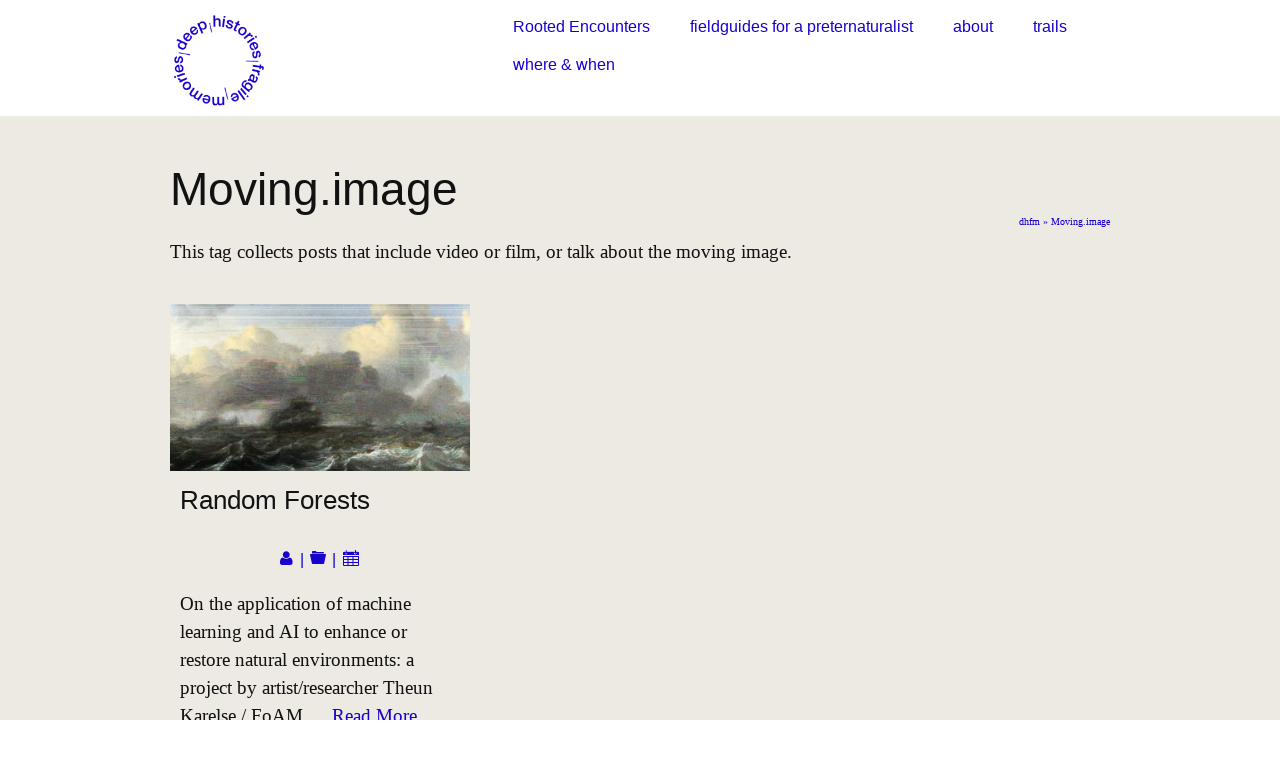

--- FILE ---
content_type: text/html; charset=UTF-8
request_url: https://www.deephistoriesfragilememories.com/tags/film_movingimage/
body_size: 12786
content:
<!DOCTYPE html>
<html class="no-js" lang="en-GB" itemscope="itemscope" itemtype="https://schema.org/WebPage" >
<head>
  <meta charset="UTF-8">
  <meta name="viewport" content="width=device-width, initial-scale=1.0">
  <meta http-equiv="X-UA-Compatible" content="IE=edge">
  <title>Deep Histories Fragile Memories | artistic research group</title>
<meta name='robots' content='max-image-preview:large' />
<link rel="alternate" type="application/rss+xml" title="dhfm &raquo; Feed" href="https://www.deephistoriesfragilememories.com/feed/" />
<link rel="alternate" type="application/rss+xml" title="dhfm &raquo; Comments Feed" href="https://www.deephistoriesfragilememories.com/comments/feed/" />
<link rel="alternate" type="application/rss+xml" title="dhfm &raquo; Moving.image Tag Feed" href="https://www.deephistoriesfragilememories.com/tags/film_movingimage/feed/" />
<meta name="description" content="Deep Histories Fragile Memories is a blog publishing regularly with regards to our artistic research on (experimental) writing in visual art. We&#039;re part of Leuven University and LUCA School of Arts, but look beyond these institutions."><script type="text/javascript">
/* <![CDATA[ */
window._wpemojiSettings = {"baseUrl":"https:\/\/s.w.org\/images\/core\/emoji\/14.0.0\/72x72\/","ext":".png","svgUrl":"https:\/\/s.w.org\/images\/core\/emoji\/14.0.0\/svg\/","svgExt":".svg","source":{"concatemoji":"https:\/\/www.deephistoriesfragilememories.com\/wp-includes\/js\/wp-emoji-release.min.js?ver=6.4.7"}};
/*! This file is auto-generated */
!function(i,n){var o,s,e;function c(e){try{var t={supportTests:e,timestamp:(new Date).valueOf()};sessionStorage.setItem(o,JSON.stringify(t))}catch(e){}}function p(e,t,n){e.clearRect(0,0,e.canvas.width,e.canvas.height),e.fillText(t,0,0);var t=new Uint32Array(e.getImageData(0,0,e.canvas.width,e.canvas.height).data),r=(e.clearRect(0,0,e.canvas.width,e.canvas.height),e.fillText(n,0,0),new Uint32Array(e.getImageData(0,0,e.canvas.width,e.canvas.height).data));return t.every(function(e,t){return e===r[t]})}function u(e,t,n){switch(t){case"flag":return n(e,"\ud83c\udff3\ufe0f\u200d\u26a7\ufe0f","\ud83c\udff3\ufe0f\u200b\u26a7\ufe0f")?!1:!n(e,"\ud83c\uddfa\ud83c\uddf3","\ud83c\uddfa\u200b\ud83c\uddf3")&&!n(e,"\ud83c\udff4\udb40\udc67\udb40\udc62\udb40\udc65\udb40\udc6e\udb40\udc67\udb40\udc7f","\ud83c\udff4\u200b\udb40\udc67\u200b\udb40\udc62\u200b\udb40\udc65\u200b\udb40\udc6e\u200b\udb40\udc67\u200b\udb40\udc7f");case"emoji":return!n(e,"\ud83e\udef1\ud83c\udffb\u200d\ud83e\udef2\ud83c\udfff","\ud83e\udef1\ud83c\udffb\u200b\ud83e\udef2\ud83c\udfff")}return!1}function f(e,t,n){var r="undefined"!=typeof WorkerGlobalScope&&self instanceof WorkerGlobalScope?new OffscreenCanvas(300,150):i.createElement("canvas"),a=r.getContext("2d",{willReadFrequently:!0}),o=(a.textBaseline="top",a.font="600 32px Arial",{});return e.forEach(function(e){o[e]=t(a,e,n)}),o}function t(e){var t=i.createElement("script");t.src=e,t.defer=!0,i.head.appendChild(t)}"undefined"!=typeof Promise&&(o="wpEmojiSettingsSupports",s=["flag","emoji"],n.supports={everything:!0,everythingExceptFlag:!0},e=new Promise(function(e){i.addEventListener("DOMContentLoaded",e,{once:!0})}),new Promise(function(t){var n=function(){try{var e=JSON.parse(sessionStorage.getItem(o));if("object"==typeof e&&"number"==typeof e.timestamp&&(new Date).valueOf()<e.timestamp+604800&&"object"==typeof e.supportTests)return e.supportTests}catch(e){}return null}();if(!n){if("undefined"!=typeof Worker&&"undefined"!=typeof OffscreenCanvas&&"undefined"!=typeof URL&&URL.createObjectURL&&"undefined"!=typeof Blob)try{var e="postMessage("+f.toString()+"("+[JSON.stringify(s),u.toString(),p.toString()].join(",")+"));",r=new Blob([e],{type:"text/javascript"}),a=new Worker(URL.createObjectURL(r),{name:"wpTestEmojiSupports"});return void(a.onmessage=function(e){c(n=e.data),a.terminate(),t(n)})}catch(e){}c(n=f(s,u,p))}t(n)}).then(function(e){for(var t in e)n.supports[t]=e[t],n.supports.everything=n.supports.everything&&n.supports[t],"flag"!==t&&(n.supports.everythingExceptFlag=n.supports.everythingExceptFlag&&n.supports[t]);n.supports.everythingExceptFlag=n.supports.everythingExceptFlag&&!n.supports.flag,n.DOMReady=!1,n.readyCallback=function(){n.DOMReady=!0}}).then(function(){return e}).then(function(){var e;n.supports.everything||(n.readyCallback(),(e=n.source||{}).concatemoji?t(e.concatemoji):e.wpemoji&&e.twemoji&&(t(e.twemoji),t(e.wpemoji)))}))}((window,document),window._wpemojiSettings);
/* ]]> */
</script>
<link rel='stylesheet' id='genesis-blocks-style-css-css' href='https://usercontent.one/wp/www.deephistoriesfragilememories.com/wp-content/plugins/genesis-blocks/dist/style-blocks.build.css?ver=1718697430' type='text/css' media='all' />
<style id='wp-emoji-styles-inline-css' type='text/css'>

	img.wp-smiley, img.emoji {
		display: inline !important;
		border: none !important;
		box-shadow: none !important;
		height: 1em !important;
		width: 1em !important;
		margin: 0 0.07em !important;
		vertical-align: -0.1em !important;
		background: none !important;
		padding: 0 !important;
	}
</style>
<link rel='stylesheet' id='wp-block-library-css' href='https://www.deephistoriesfragilememories.com/wp-includes/css/dist/block-library/style.min.css?ver=6.4.7' type='text/css' media='all' />
<style id='classic-theme-styles-inline-css' type='text/css'>
/*! This file is auto-generated */
.wp-block-button__link{color:#fff;background-color:#32373c;border-radius:9999px;box-shadow:none;text-decoration:none;padding:calc(.667em + 2px) calc(1.333em + 2px);font-size:1.125em}.wp-block-file__button{background:#32373c;color:#fff;text-decoration:none}
</style>
<style id='global-styles-inline-css' type='text/css'>
body{--wp--preset--color--black: #000;--wp--preset--color--cyan-bluish-gray: #abb8c3;--wp--preset--color--white: #fff;--wp--preset--color--pale-pink: #f78da7;--wp--preset--color--vivid-red: #cf2e2e;--wp--preset--color--luminous-vivid-orange: #ff6900;--wp--preset--color--luminous-vivid-amber: #fcb900;--wp--preset--color--light-green-cyan: #7bdcb5;--wp--preset--color--vivid-green-cyan: #00d084;--wp--preset--color--pale-cyan-blue: #8ed1fc;--wp--preset--color--vivid-cyan-blue: #0693e3;--wp--preset--color--vivid-purple: #9b51e0;--wp--preset--color--virtue-primary: #1800cd;--wp--preset--color--virtue-primary-light: #66ffb2;--wp--preset--color--very-light-gray: #eee;--wp--preset--color--very-dark-gray: #444;--wp--preset--gradient--vivid-cyan-blue-to-vivid-purple: linear-gradient(135deg,rgba(6,147,227,1) 0%,rgb(155,81,224) 100%);--wp--preset--gradient--light-green-cyan-to-vivid-green-cyan: linear-gradient(135deg,rgb(122,220,180) 0%,rgb(0,208,130) 100%);--wp--preset--gradient--luminous-vivid-amber-to-luminous-vivid-orange: linear-gradient(135deg,rgba(252,185,0,1) 0%,rgba(255,105,0,1) 100%);--wp--preset--gradient--luminous-vivid-orange-to-vivid-red: linear-gradient(135deg,rgba(255,105,0,1) 0%,rgb(207,46,46) 100%);--wp--preset--gradient--very-light-gray-to-cyan-bluish-gray: linear-gradient(135deg,rgb(238,238,238) 0%,rgb(169,184,195) 100%);--wp--preset--gradient--cool-to-warm-spectrum: linear-gradient(135deg,rgb(74,234,220) 0%,rgb(151,120,209) 20%,rgb(207,42,186) 40%,rgb(238,44,130) 60%,rgb(251,105,98) 80%,rgb(254,248,76) 100%);--wp--preset--gradient--blush-light-purple: linear-gradient(135deg,rgb(255,206,236) 0%,rgb(152,150,240) 100%);--wp--preset--gradient--blush-bordeaux: linear-gradient(135deg,rgb(254,205,165) 0%,rgb(254,45,45) 50%,rgb(107,0,62) 100%);--wp--preset--gradient--luminous-dusk: linear-gradient(135deg,rgb(255,203,112) 0%,rgb(199,81,192) 50%,rgb(65,88,208) 100%);--wp--preset--gradient--pale-ocean: linear-gradient(135deg,rgb(255,245,203) 0%,rgb(182,227,212) 50%,rgb(51,167,181) 100%);--wp--preset--gradient--electric-grass: linear-gradient(135deg,rgb(202,248,128) 0%,rgb(113,206,126) 100%);--wp--preset--gradient--midnight: linear-gradient(135deg,rgb(2,3,129) 0%,rgb(40,116,252) 100%);--wp--preset--font-size--small: 13px;--wp--preset--font-size--medium: 20px;--wp--preset--font-size--large: 36px;--wp--preset--font-size--x-large: 42px;--wp--preset--spacing--20: 0.44rem;--wp--preset--spacing--30: 0.67rem;--wp--preset--spacing--40: 1rem;--wp--preset--spacing--50: 1.5rem;--wp--preset--spacing--60: 2.25rem;--wp--preset--spacing--70: 3.38rem;--wp--preset--spacing--80: 5.06rem;--wp--preset--shadow--natural: 6px 6px 9px rgba(0, 0, 0, 0.2);--wp--preset--shadow--deep: 12px 12px 50px rgba(0, 0, 0, 0.4);--wp--preset--shadow--sharp: 6px 6px 0px rgba(0, 0, 0, 0.2);--wp--preset--shadow--outlined: 6px 6px 0px -3px rgba(255, 255, 255, 1), 6px 6px rgba(0, 0, 0, 1);--wp--preset--shadow--crisp: 6px 6px 0px rgba(0, 0, 0, 1);}:where(.is-layout-flex){gap: 0.5em;}:where(.is-layout-grid){gap: 0.5em;}body .is-layout-flow > .alignleft{float: left;margin-inline-start: 0;margin-inline-end: 2em;}body .is-layout-flow > .alignright{float: right;margin-inline-start: 2em;margin-inline-end: 0;}body .is-layout-flow > .aligncenter{margin-left: auto !important;margin-right: auto !important;}body .is-layout-constrained > .alignleft{float: left;margin-inline-start: 0;margin-inline-end: 2em;}body .is-layout-constrained > .alignright{float: right;margin-inline-start: 2em;margin-inline-end: 0;}body .is-layout-constrained > .aligncenter{margin-left: auto !important;margin-right: auto !important;}body .is-layout-constrained > :where(:not(.alignleft):not(.alignright):not(.alignfull)){max-width: var(--wp--style--global--content-size);margin-left: auto !important;margin-right: auto !important;}body .is-layout-constrained > .alignwide{max-width: var(--wp--style--global--wide-size);}body .is-layout-flex{display: flex;}body .is-layout-flex{flex-wrap: wrap;align-items: center;}body .is-layout-flex > *{margin: 0;}body .is-layout-grid{display: grid;}body .is-layout-grid > *{margin: 0;}:where(.wp-block-columns.is-layout-flex){gap: 2em;}:where(.wp-block-columns.is-layout-grid){gap: 2em;}:where(.wp-block-post-template.is-layout-flex){gap: 1.25em;}:where(.wp-block-post-template.is-layout-grid){gap: 1.25em;}.has-black-color{color: var(--wp--preset--color--black) !important;}.has-cyan-bluish-gray-color{color: var(--wp--preset--color--cyan-bluish-gray) !important;}.has-white-color{color: var(--wp--preset--color--white) !important;}.has-pale-pink-color{color: var(--wp--preset--color--pale-pink) !important;}.has-vivid-red-color{color: var(--wp--preset--color--vivid-red) !important;}.has-luminous-vivid-orange-color{color: var(--wp--preset--color--luminous-vivid-orange) !important;}.has-luminous-vivid-amber-color{color: var(--wp--preset--color--luminous-vivid-amber) !important;}.has-light-green-cyan-color{color: var(--wp--preset--color--light-green-cyan) !important;}.has-vivid-green-cyan-color{color: var(--wp--preset--color--vivid-green-cyan) !important;}.has-pale-cyan-blue-color{color: var(--wp--preset--color--pale-cyan-blue) !important;}.has-vivid-cyan-blue-color{color: var(--wp--preset--color--vivid-cyan-blue) !important;}.has-vivid-purple-color{color: var(--wp--preset--color--vivid-purple) !important;}.has-black-background-color{background-color: var(--wp--preset--color--black) !important;}.has-cyan-bluish-gray-background-color{background-color: var(--wp--preset--color--cyan-bluish-gray) !important;}.has-white-background-color{background-color: var(--wp--preset--color--white) !important;}.has-pale-pink-background-color{background-color: var(--wp--preset--color--pale-pink) !important;}.has-vivid-red-background-color{background-color: var(--wp--preset--color--vivid-red) !important;}.has-luminous-vivid-orange-background-color{background-color: var(--wp--preset--color--luminous-vivid-orange) !important;}.has-luminous-vivid-amber-background-color{background-color: var(--wp--preset--color--luminous-vivid-amber) !important;}.has-light-green-cyan-background-color{background-color: var(--wp--preset--color--light-green-cyan) !important;}.has-vivid-green-cyan-background-color{background-color: var(--wp--preset--color--vivid-green-cyan) !important;}.has-pale-cyan-blue-background-color{background-color: var(--wp--preset--color--pale-cyan-blue) !important;}.has-vivid-cyan-blue-background-color{background-color: var(--wp--preset--color--vivid-cyan-blue) !important;}.has-vivid-purple-background-color{background-color: var(--wp--preset--color--vivid-purple) !important;}.has-black-border-color{border-color: var(--wp--preset--color--black) !important;}.has-cyan-bluish-gray-border-color{border-color: var(--wp--preset--color--cyan-bluish-gray) !important;}.has-white-border-color{border-color: var(--wp--preset--color--white) !important;}.has-pale-pink-border-color{border-color: var(--wp--preset--color--pale-pink) !important;}.has-vivid-red-border-color{border-color: var(--wp--preset--color--vivid-red) !important;}.has-luminous-vivid-orange-border-color{border-color: var(--wp--preset--color--luminous-vivid-orange) !important;}.has-luminous-vivid-amber-border-color{border-color: var(--wp--preset--color--luminous-vivid-amber) !important;}.has-light-green-cyan-border-color{border-color: var(--wp--preset--color--light-green-cyan) !important;}.has-vivid-green-cyan-border-color{border-color: var(--wp--preset--color--vivid-green-cyan) !important;}.has-pale-cyan-blue-border-color{border-color: var(--wp--preset--color--pale-cyan-blue) !important;}.has-vivid-cyan-blue-border-color{border-color: var(--wp--preset--color--vivid-cyan-blue) !important;}.has-vivid-purple-border-color{border-color: var(--wp--preset--color--vivid-purple) !important;}.has-vivid-cyan-blue-to-vivid-purple-gradient-background{background: var(--wp--preset--gradient--vivid-cyan-blue-to-vivid-purple) !important;}.has-light-green-cyan-to-vivid-green-cyan-gradient-background{background: var(--wp--preset--gradient--light-green-cyan-to-vivid-green-cyan) !important;}.has-luminous-vivid-amber-to-luminous-vivid-orange-gradient-background{background: var(--wp--preset--gradient--luminous-vivid-amber-to-luminous-vivid-orange) !important;}.has-luminous-vivid-orange-to-vivid-red-gradient-background{background: var(--wp--preset--gradient--luminous-vivid-orange-to-vivid-red) !important;}.has-very-light-gray-to-cyan-bluish-gray-gradient-background{background: var(--wp--preset--gradient--very-light-gray-to-cyan-bluish-gray) !important;}.has-cool-to-warm-spectrum-gradient-background{background: var(--wp--preset--gradient--cool-to-warm-spectrum) !important;}.has-blush-light-purple-gradient-background{background: var(--wp--preset--gradient--blush-light-purple) !important;}.has-blush-bordeaux-gradient-background{background: var(--wp--preset--gradient--blush-bordeaux) !important;}.has-luminous-dusk-gradient-background{background: var(--wp--preset--gradient--luminous-dusk) !important;}.has-pale-ocean-gradient-background{background: var(--wp--preset--gradient--pale-ocean) !important;}.has-electric-grass-gradient-background{background: var(--wp--preset--gradient--electric-grass) !important;}.has-midnight-gradient-background{background: var(--wp--preset--gradient--midnight) !important;}.has-small-font-size{font-size: var(--wp--preset--font-size--small) !important;}.has-medium-font-size{font-size: var(--wp--preset--font-size--medium) !important;}.has-large-font-size{font-size: var(--wp--preset--font-size--large) !important;}.has-x-large-font-size{font-size: var(--wp--preset--font-size--x-large) !important;}
.wp-block-navigation a:where(:not(.wp-element-button)){color: inherit;}
:where(.wp-block-post-template.is-layout-flex){gap: 1.25em;}:where(.wp-block-post-template.is-layout-grid){gap: 1.25em;}
:where(.wp-block-columns.is-layout-flex){gap: 2em;}:where(.wp-block-columns.is-layout-grid){gap: 2em;}
.wp-block-pullquote{font-size: 1.5em;line-height: 1.6;}
</style>
<link rel='stylesheet' id='parent-style-css' href='https://usercontent.one/wp/www.deephistoriesfragilememories.com/wp-content/themes/virtue_premium/style.css?ver=6.4.7' type='text/css' media='all' />
<link rel='stylesheet' id='child-style-css' href='https://usercontent.one/wp/www.deephistoriesfragilememories.com/wp-content/themes/dhf_memories_2019/style.css?ver=1.0' type='text/css' media='all' />
<link rel='stylesheet' id='virtue_main-css' href='https://usercontent.one/wp/www.deephistoriesfragilememories.com/wp-content/themes/virtue_premium/assets/css/virtue.css?ver=4.10.13' type='text/css' media='all' />
<link rel='stylesheet' id='virtue_print-css' href='https://usercontent.one/wp/www.deephistoriesfragilememories.com/wp-content/themes/virtue_premium/assets/css/virtue_print.css?ver=4.10.13' type='text/css' media='print' />
<link rel='stylesheet' id='virtue_icons-css' href='https://usercontent.one/wp/www.deephistoriesfragilememories.com/wp-content/themes/virtue_premium/assets/css/virtue_icons.css?ver=4.10.13' type='text/css' media='all' />
<link rel='stylesheet' id='virtue_skin-css' href='https://usercontent.one/wp/www.deephistoriesfragilememories.com/wp-content/themes/virtue_premium/assets/css/skins/default.css?ver=4.10.13' type='text/css' media='all' />
<link rel='stylesheet' id='virtue_child-css' href='https://usercontent.one/wp/www.deephistoriesfragilememories.com/wp-content/themes/dhf_memories_2019/style.css?ver=1.0' type='text/css' media='all' />
<!--[if lt IE 9]>
<script type="text/javascript" src="https://usercontent.one/wp/www.deephistoriesfragilememories.com/wp-content/themes/virtue_premium/assets/js/vendor/respond.min.js?ver=6.4.7" id="virtue-respond-js"></script>
<![endif]-->
<script type="text/javascript" src="https://www.deephistoriesfragilememories.com/wp-includes/js/jquery/jquery.min.js?ver=3.7.1" id="jquery-core-js"></script>
<script type="text/javascript" src="https://www.deephistoriesfragilememories.com/wp-includes/js/jquery/jquery-migrate.min.js?ver=3.4.1" id="jquery-migrate-js"></script>
<link rel="https://api.w.org/" href="https://www.deephistoriesfragilememories.com/wp-json/" /><link rel="alternate" type="application/json" href="https://www.deephistoriesfragilememories.com/wp-json/wp/v2/tags/23" /><link rel="EditURI" type="application/rsd+xml" title="RSD" href="https://www.deephistoriesfragilememories.com/xmlrpc.php?rsd" />

		<style type="text/css">
						ol.footnotes>li {list-style-type:decimal;}
						ol.footnotes { color:#666666; }
ol.footnotes li { font-size:80%; }
		</style>
		<style type="text/css" id="kt-custom-css">#logo {padding-top:12px;}#logo {padding-bottom:8px;}#logo {margin-left:0px;}#logo {margin-right:0px;}#nav-main, .nav-main {margin-top:8px;}#nav-main, .nav-main  {margin-bottom:8px;}.headerfont, .tp-caption, .yith-wcan-list li, .yith-wcan .yith-wcan-reset-navigation, ul.yith-wcan-label li a, .price {font-family:;} 
  .topbarmenu ul li {font-family:Arial, Helvetica, sans-serif;}
  #kadbreadcrumbs {font-family:Georgia, serif;}a:hover, .has-virtue-primary-light-color {color: #66ffb2;} .kad-btn-primary:hover, .button.pay:hover, .login .form-row .button:hover, #payment #place_order:hover, .yith-wcan .yith-wcan-reset-navigation:hover, .widget_shopping_cart_content .checkout:hover,.single_add_to_cart_button:hover,
.woocommerce-message .button:hover, #commentform .form-submit #submit:hover, .wpcf7 input.wpcf7-submit:hover, .track_order .button:hover, .widget_layered_nav_filters ul li a:hover, .cart_totals .checkout-button:hover,.shipping-calculator-form .button:hover,
.widget_layered_nav ul li.chosen a:hover, .shop_table .actions input[type=submit].checkout-button:hover, #kad-head-cart-popup a.button.checkout:hover, input[type="submit"].button:hover, .product_item.hidetheaction:hover .kad_add_to_cart, .post-password-form input[type="submit"]:hover, .has-virtue-primary-light-background-color {background: #66ffb2;}.color_gray, #kadbreadcrumbs a, .subhead, .subhead a, .posttags, .posttags a, .product_meta a, .kadence_recent_posts .postclass a {color:#1800cd;}#containerfooter h3, #containerfooter h5, #containerfooter, .footercredits p, .footerclass a, .footernav ul li a {color:#1800cd;}.home-message:hover {background-color:#1800cd; background-color: rgba(24, 0, 205, 0.6);}
  nav.woocommerce-pagination ul li a:hover, .wp-pagenavi a:hover, .panel-heading .accordion-toggle, .variations .kad_radio_variations label:hover, .variations .kad_radio_variations input[type=radio]:focus + label, .variations .kad_radio_variations label.selectedValue, .variations .kad_radio_variations input[type=radio]:checked + label {border-color: #1800cd;}
  a, a:focus, #nav-main ul.sf-menu ul li a:hover, .product_price ins .amount, .price ins .amount, .color_primary, .primary-color, #logo a.brand, #nav-main ul.sf-menu a:hover,
  .woocommerce-message:before, .woocommerce-info:before, #nav-second ul.sf-menu a:hover, .footerclass a:hover, .posttags a:hover, .subhead a:hover, .nav-trigger-case:hover .kad-menu-name, 
  .nav-trigger-case:hover .kad-navbtn, #kadbreadcrumbs a:hover, #wp-calendar a, .testimonialbox .kadtestimoniallink:hover, .star-rating, .has-virtue-primary-color {color: #1800cd;}
.widget_price_filter .ui-slider .ui-slider-handle, .product_item .kad_add_to_cart:hover, .product_item.hidetheaction:hover .kad_add_to_cart:hover, .kad-btn-primary, .button.pay, html .woocommerce-page .widget_layered_nav ul.yith-wcan-label li a:hover, html .woocommerce-page .widget_layered_nav ul.yith-wcan-label li.chosen a,
.product-category.grid_item a:hover h5, .woocommerce-message .button, .widget_layered_nav_filters ul li a, .widget_layered_nav ul li.chosen a, .track_order .button, .wpcf7 input.wpcf7-submit, .yith-wcan .yith-wcan-reset-navigation,.single_add_to_cart_button,
#containerfooter .menu li a:hover, .bg_primary, .portfolionav a:hover, .home-iconmenu a:hover, .home-iconmenu .home-icon-item:hover, p.demo_store, .topclass, #commentform .form-submit #submit, .kad-hover-bg-primary:hover, .widget_shopping_cart_content .checkout,
.login .form-row .button, .post-password-form input[type="submit"], .menu-cart-btn .kt-cart-total, #kad-head-cart-popup a.button.checkout, .kad-post-navigation .kad-previous-link a:hover, .kad-post-navigation .kad-next-link a:hover, .shipping-calculator-form .button, .cart_totals .checkout-button, .select2-results .select2-highlighted, .variations .kad_radio_variations label.selectedValue, .variations .kad_radio_variations input[type=radio]:checked + label, #payment #place_order, .shop_table .actions input[type=submit].checkout-button, input[type="submit"].button, .productnav a:hover, .image_menu_hover_class, .select2-container--default .select2-results__option--highlighted[aria-selected], .has-virtue-primary-background-color {background: #1800cd;}#nav-second ul.sf-menu > li:hover, #nav-second ul.sf-menu > li:focus, #nav-second ul.sf-menu > li.current-menu-item, #nav-second ul.sf-menu ul > li.current-menu-item, #nav-second ul.sf-menu ul li a:hover, #nav-second ul.sf-menu ul li a:focus {background:#f6f6f6;}.kad-mobile-nav .kad-nav-inner li.current-menu-item>a, .kad-mobile-nav .kad-nav-inner li a:hover, .kad-mobile-nav .kad-nav-inner li a:focus, #kad-banner .mobile-nav-trigger-id a.nav-trigger-case:hover .kad-menu-name, #kad-banner .mobile-nav-trigger-id a.nav-trigger-case:focus .kad-menu-name, #kad-banner .mobile-nav-trigger-id a.nav-trigger-case:hover .kad-navbtn, #kad-banner .mobile-nav-trigger-id a.nav-trigger-case:focus .kad-navbtn, .nav-trigger-case:hover .kad-navbtn {color:#121212;}#nav-main ul.sf-menu a:hover, #nav-main ul.sf-menu a:focus, .nav-main ul.sf-menu a:hover, .nav-main ul.sf-menu a:focus, #nav-main ul.sf-menu li.current-menu-item > a, .nav-main ul.sf-menu li.current-menu-item > a, #nav-main ul.sf-menu ul li a:hover, .nav-main ul.sf-menu ul li a:hover, #nav-main ul.sf-menu ul li a:focus, .nav-main ul.sf-menu ul li a:focus {color:#1e1e1e;}.contentclass, .nav-tabs>li.active>a, .nav-tabs>li.active>a:hover, .nav-tabs>li.active>a:focus, .hrule_gradient:after {background:#ede9e3    ;}.panel-row-style-wide-feature {background:transparent    ;}.mobileclass {background:transparent    ;}.footerclass {background:transparent    ;}body {background:#ffffff ; background-position: 0% 0%;   }.sidebar a, .product_price, .select2-container .select2-choice, .kt_product_toggle_container .toggle_grid, .kt_product_toggle_container .toggle_list, .kt_product_toggle_container_list .toggle_grid, .kt_product_toggle_container_list .toggle_list {color:#121212;}.sidebar a, .product_price, .select2-container .select2-choice, .kt_product_toggle_container .toggle_grid, .kt_product_toggle_container .toggle_list, .kt_product_toggle_container_list .toggle_grid, .kt_product_toggle_container_list .toggle_list {color:#121212;}.mobile-header-container a, .mobile-header-container .mh-nav-trigger-case{color:#1800cd;}[class*="wp-image"] {padding:0;}.portfolionav {padding: 10px 0 10px;}#nav-second ul.sf-menu>li {width:16.5%;}#nav-main ul.sf-menu ul li a, .nav-main ul.sf-menu ul li a, #nav-second ul.sf-menu ul li a, .topbarmenu ul.sf-menu ul li a, #kad-head-cart-popup ul.cart_list li, #nav-main ul.sf-menu ul#kad-head-cart-popup li .quantity, #nav-main ul.sf-menu ul#kad-head-cart-popup .total, #kad-head-cart-popup p.woocommerce-mini-cart__empty-message {color: #1c1c1c;}#nav-main .sf-menu ul li, .nav-main .sf-menu ul li, #nav-second .sf-menu ul li, .topbarmenu .sf-menu ul li,#nav-main .sf-menu ul, .nav-main .sf-menu ul, #nav-second .sf-menu ul, .topbarmenu .sf-menu ul {border-color: transparent;}.kad-header-style-two .nav-main ul.sf-menu > li {width: 33.333333%;}.postcommentscount {display:none;}@media (min-width: 1200px) {.container {width: 970px;} aside.col-lg-3 {width: 33.33333333333333%;} .main.col-lg-9 {width: 66.66666666666666%;} .sf-menu>.kt-lgmenu>ul, .sf-menu>li.kt-lgmenu:hover>ul, .sf-menu>li.kt-lgmenu.sfHover>ul {width:940px;}}[class*="wp-image"] {-webkit-box-shadow: none;-moz-box-shadow: none;box-shadow: none;border:none;}[class*="wp-image"]:hover {-webkit-box-shadow: none;-moz-box-shadow: none;box-shadow: none;border:none;} .light-dropshaddow {-moz-box-shadow: none;-webkit-box-shadow: none;box-shadow: none;}.kad-mobile-nav .form-search .search-query, .kad-mobile-nav .form-search .search-icon {color:#1800cd;}.kad-mobile-nav .form-search :-moz-placeholder {color:#1800cd;}.kad-mobile-nav .form-search ::-moz-placeholder {color:#1800cd;}.kad-mobile-nav .form-search :-ms-input-placeholder {color:#1800cd;}.kad-mobile-nav .form-search ::-webkit-input-placeholder {color:#1800cd;}.entry-content p { margin-bottom:12px;}</style><style id="uagb-style-conditional-extension">@media (min-width: 1025px){body .uag-hide-desktop.uagb-google-map__wrap,body .uag-hide-desktop{display:none !important}}@media (min-width: 768px) and (max-width: 1024px){body .uag-hide-tab.uagb-google-map__wrap,body .uag-hide-tab{display:none !important}}@media (max-width: 767px){body .uag-hide-mob.uagb-google-map__wrap,body .uag-hide-mob{display:none !important}}</style><link rel="icon" href="https://usercontent.one/wp/www.deephistoriesfragilememories.com/wp-content/uploads/2019/09/cropped-dhfm_stampV1-1-32x32.png" sizes="32x32" />
<link rel="icon" href="https://usercontent.one/wp/www.deephistoriesfragilememories.com/wp-content/uploads/2019/09/cropped-dhfm_stampV1-1-192x192.png" sizes="192x192" />
<link rel="apple-touch-icon" href="https://usercontent.one/wp/www.deephistoriesfragilememories.com/wp-content/uploads/2019/09/cropped-dhfm_stampV1-1-180x180.png" />
<meta name="msapplication-TileImage" content="https://usercontent.one/wp/www.deephistoriesfragilememories.com/wp-content/uploads/2019/09/cropped-dhfm_stampV1-1-270x270.png" />
		<style type="text/css" id="wp-custom-css">
			.mobileclass {
    background: rgba(0,0,0,0);
}

.kad-mobile-nav .kad-nav-inner li a {
    border-bottom: 0px solid;
    border-bottom-color: rgba(0,0,0,.0);
}

a:active p, a:hover p, a:link p, a:visited p, .textwidget a:active, .textwidget a:hover, .textwidget a:link, .textwidget a:visited, .entry-content p a:active, .entry-content p  a:hover, .entry-content p a:link , .entry-content p a:visited  {
    text-decoration: underline;
}

h1, h2, h3 {
	  font-family: "Helvetica Neue",Helvetica,Arial,sans-serif;
	margin-top: 1em;
}

hr {
    margin-top: 20px;
    margin-bottom: 20px;
    border: 0;
    border-top: 3px solid #1800cd;
	max-width: 100%;
}

.page-header {
    border: none;
}

.subhead, .subhead a, .posttags, .posttags a, .product_meta a {
    color: #1800cd;
    font-family: Helvetica;
    font-weight: 100;
    margin-bottom: 2em;
	  font-size: 16px;
}

.wp-block-separator:not(.is-style-wide):not(.is-style-dots) {
    max-width: 666px;
	  margin: auto auto;
	  margin-bottom: 2em;
}

.wp-block-separator {
    border: none;
    border-bottom: 2px solid;
    padding-top: 16px;
	  padding-bottom: 12px;
}

.wp-block-cover, .wp-block-cover-image {
    min-height: 666px;
}

.wp-block-cover__inner-container, .wp-block-cover .wp-block-cover__inner-container {
    width: calc(100% - 70px);
    z-index: 1;
    color: #1800CD;
}

.hometitle {
    text-align: center;
    font-size: 3.8em;
	  font-family: georgia;
	  font-style: normal;
	  padding-bottom: 0.4em;
	  border-bottom: 2px solid #1800CD;
	  color: #1800CD;
	  max-width: 560px;
	  line-height: 0.8em;
	margin: auto auto;
	display: none;
}

.home_blog article {
    border: 0px;
    border-color: rgba(0,0,0,0);
    margin: 0 0 0px 0;
	  margin-top: 1em;
}

.home-widget-box h3 {
	  text-align: center;
	  font-size: 3em;
	  font-family: Georgia;
	display: none;
}

.home-widget-box .tagcloud {
	text-align: center;
}

.uagb-post-grid .uagb-post__text {
    text-align: left;
    box-sizing: border-box;
    margin-top: 1em;
}

.uagb-post-grid .uagb-post-grid-byline {
    text-transform: none;
    font-size: 0.7em;
    letter-spacing: normal;
    margin-bottom: 2em;
}

.kad-animation {
}

.home-message h4 {
    position: absolute;
	  font-style: normal;
	  font-weight: 100;
	  font-size: 4em;
	  line-height: 0.8em;
    top: 20%;
    left: 10px;
    color: #fff;
    background-color: #fff;
    background-color: rgba(255,255,255,0);
    padding: 6px;
}

.bg-lightgray {
    background: #FFEBD4;
    background: rgba(0, 0, 0, 0);
}
.postdate {
    padding: 6px 8px 8px;
    margin-top: 0px;
    font-size: 0,6em;
    text-align: center;
    text-transform: none;
}

.color_gray {
	  margin-bottom: 1em;
	  color: #121212;
}

.entry-title {
	  color: #121212;
	  margin-bottom: 0.6em;
	  margin-top: 0.6em;
	  text-rendering: optimizelegibility;
}

h5.entry-title {
	 font-size: 3vw;
}

.single-article article {
    margin-top: 15px;
    background: #fff;
    padding: 2em;
}

.entry-content p {
    margin-bottom: 12px;
    max-width: 560px;
	  margin-left: auto;
	  margin-right: auto;
}

.subhead {
	text-align: center;
	margin-top: 2em;
}

.postlist article {
    border: 0px;
}

.postlist .col-md-12 .entry-content {
    padding: 15px 0px;
}

#kad-blog-grid .blog_item {
    border: 0;
}

.wp-block-image figcaption {
    font-size: 80%;
    margin-top: .5em;
    line-height: 1.4em;
}
.wp-block-image figcaption {
    margin-top: .5em;
    margin-bottom: 1em;
    color: #121212;
    text-align: left;
    font-size: 13px;
    font-family: helvetica;
}

.widget_recent_entries .widget-inner li a:before {
	display: none;
}

.sidebar .widget-inner li {
    line-height: 36px;
    border-bottom: solid 2px #1800CD;
    border-color: rgba(24, 0, 205,1);
	font-size: 1.3em;
	font-family: Helvetica, sans-serif;
}

.color_gray, #kadbreadcrumbs a, .subhead, .subhead a, .posttags, .posttags a, .product_meta a {
    color: #1800cd;
}

.single-footer {
	  border-bottom-color: rgba(0,0,0,.0); 
	margin-top: 6em;
	padding-bottom: 0px;
text-align: center;

}

.icon-tag {
	padding-right: 2em;
}
.author-box {
    margin: 20px auto 20px;
    max-width: 560px;
}

.nav-tabs {
	border: solid 0px;
	border-bottom: 0px solid;
}

.nav-tabs>li {
    float: left;
    margin-bottom: -2px;
}

.tab-content, .nav-tabs>li.active>a  {
    background-color: #FFF;
	  border: 0px solid #1800CD;
	  padding: 1em;
}

.author-profile .author-follow .followtext {
    font-size: 0;
}

.author-profile .author-follow a {
    background: transparent;
    color: #1800CD;
}

.author-description {
    max-width: 100%;
    margin-top: 1em;
    margin-bottom: 12px;
    color: #1800cd;
    font-size: 0.9em;
    font-family: Helvetica;
    line-height: 1.4;
	  font-weight: 100;
}

.author-profile .author-name {
    margin: 0px 0 0 0px;
	  font-size: 0.9em;
}

.author-profile .author-description {
    margin-left: 0px;
    margin-bottom: 3px;
}

.nav-tabs {
    border: solid 0px;
    border-bottom: 0px solid;
    font-family: Helvetica;
    font-weight: 100;
    font-size: 0.9em;
}

.nav-tabs>li.active>a {
	  color: #1800CD;
}

.author-name a {
	  color: #121212;
}

.footerclass .row {
	margin-top: 6em;
}

.ab-drop-cap-text {
	color: #1800CD;
}

.wp-block-separator.is-style-wide {
    border-bottom-width: 2px;
    margin-bottom: 4em;
}

.form-search .search-query {
    width: 100%;
	  max-width: 360px;
    font-size: 20px;
    font-weight: 400;
    color: #1800cd;
    background-color: transparent;
    border: 2px solid;
    border-color: #1800cd;
    border-color: rgba(24, 0, 205, 1);
}

.form-search .search-icon {
	color: #1800cd;
}

.fc {
	  max-width: 666px;
	  margin-left: auto;
	  margin-right: auto;
}

.fc-view, .fc-view>table {
    position: relative;
    z-index: 1;
    font-family: Helvetica;
}

.entry-content table, .modal-body table {
    width: 100%;
    margin-bottom: 0px;
}

.entry-content table thead, .modal-body table thead {
    background: transparent;
    border: none;
}

.fc-widget-content table td {
	padding: 0px;
}

.fc-unthemed .fc-today {
    background: #66ffb2;
}

.fc-day-grid-event .fc-content {
    white-space: normal;
    overflow: hidden;
}

.fc-day-grid-event {
    margin: 0px 0px 0;
    padding: 2px 6px;
}

.fc-event {
    position: relative;
    display: block;
    font-size: .7em;
    line-height: 1.1;
    border-radius: 0;
    border: none;
    background-color: #1800CD;
    font-weight: 100;
}

.fc-state-active, .fc-state-disabled, .fc-state-down, .fc-state-hover {
    color: #1800CD;
    background-color: transparent;
}

.fc-state-default {
    border: 2px solid;
    background-color: transparent;
    background-image: none;
}

.fc-ltr .fc-basic-view .fc-day-number {
    text-align: right;
    padding-right: 6px;
}

.entry-content table td, .entry-content table th, table td, table th {
    padding: 0;
}

.fc td, .fc th {
    border-style: solid;
    border-width: 2px;
    vertical-align: top;
    font-weight: normal;
    border-color: #1800CD;
}

blockquote {
    padding: 10px 20px;
    margin: 0 0 20px;
    border-left: none;
}

.pgcal-branding {
	display: none;
}

blockquote p {
	color: #1800CD;
}		</style>
		<style type="text/css" title="dynamic-css" class="options-output">header #logo a.brand,.logofont{line-height:40px;font-weight:400;font-style:normal;font-size:32px;}.kad_tagline{font-family:Georgia, serif;line-height:14px;font-weight:400;font-style:normal;color:#1800cd;font-size:12px;}h1{line-height:44px;font-weight:400;font-style:normal;color:#0a0808;font-size:46px;}h2{line-height:36px;font-weight:400;font-style:normal;color:#0a0808;font-size:38px;}h3{line-height:28px;font-weight:400;font-style:normal;color:#0a0808;font-size:30px;}h4{line-height:28px;font-weight:400;font-style:normal;color:#0a0808;font-size:26px;}h5{line-height:20px;font-weight:400;font-style:normal;color:#1800cd;font-size:16px;}body{font-family:Georgia, serif;line-height:28px;font-weight:400;font-style:normal;color:#121212;font-size:19px;}#nav-main ul.sf-menu a, .nav-main ul.sf-menu a{font-family:Arial, Helvetica, sans-serif;line-height:18px;font-weight:400;font-style:normal;color:#1800cd;font-size:16px;}#nav-second ul.sf-menu a{font-family:Arial, Helvetica, sans-serif;line-height:18px;font-weight:400;font-style:normal;color:#1800cd;font-size:16px;}#nav-main ul.sf-menu ul li a, #nav-second ul.sf-menu ul li a, .nav-main ul.sf-menu ul li a{line-height:inheritpx;font-size:16px;}#nav-main ul.sf-menu ul li a:hover, #nav-main ul.sf-menu ul li a:focus, #nav-second ul.sf-menu ul li a:hover, #nav-second ul.sf-menu ul li a:focus, .nav-main ul.sf-menu ul li a:hover, .nav-main ul.sf-menu ul li a:focus{color:#1800cd;}.kad-nav-inner .kad-mnav, .kad-mobile-nav .kad-nav-inner li a,.nav-trigger-case{font-family:Arial, Helvetica, sans-serif;line-height:22px;font-weight:400;font-style:normal;color:#1800cd;font-size:20px;}</style></head>
<body data-rsssl=1 class="archive tag tag-film_movingimage tag-23 wp-embed-responsive notsticky virtue-skin-default wide" data-smooth-scrolling="0" data-smooth-scrolling-hide="0" data-jsselect="1" data-product-tab-scroll="0" data-animate="1" data-sticky="0" >
		<div id="wrapper" class="container">
	<!--[if lt IE 8]><div class="alert"> You are using an outdated browser. Please upgrade your browser to improve your experience.</div><![endif]-->
	<header id="kad-banner" class="banner headerclass kt-not-mobile-sticky " data-header-shrink="0" data-mobile-sticky="0" data-menu-stick="0">
	<div class="container">
		<div class="row">
			<div class="col-md-4 clearfix kad-header-left">
				<div id="logo" class="logocase">
					<a class="brand logofont" href="https://www.deephistoriesfragilememories.com/" title="dhfm">
													<div id="thelogo">
								<div class="kt-intrinsic-container kt-intrinsic-container-center" style="max-width:96px"><div class="kt-intrinsic" style="padding-bottom:100%;"><img src="https://usercontent.one/wp/www.deephistoriesfragilememories.com/wp-content/uploads/2019/09/dhfm_stampV1-96x96.png" width="96" height="96" srcset="https://usercontent.one/wp/www.deephistoriesfragilememories.com/wp-content/uploads/2019/09/dhfm_stampV1-96x96.png 96w, https://usercontent.one/wp/www.deephistoriesfragilememories.com/wp-content/uploads/2019/09/dhfm_stampV1-150x150.png 150w, https://usercontent.one/wp/www.deephistoriesfragilememories.com/wp-content/uploads/2019/09/dhfm_stampV1-300x300.png 300w, https://usercontent.one/wp/www.deephistoriesfragilememories.com/wp-content/uploads/2019/09/dhfm_stampV1-768x768.png 768w, https://usercontent.one/wp/www.deephistoriesfragilememories.com/wp-content/uploads/2019/09/dhfm_stampV1-600x600.png 600w, https://usercontent.one/wp/www.deephistoriesfragilememories.com/wp-content/uploads/2019/09/dhfm_stampV1-480x480.png 480w, https://usercontent.one/wp/www.deephistoriesfragilememories.com/wp-content/uploads/2019/09/dhfm_stampV1-240x240.png 240w, https://usercontent.one/wp/www.deephistoriesfragilememories.com/wp-content/uploads/2019/09/dhfm_stampV1-320x320.png 320w, https://usercontent.one/wp/www.deephistoriesfragilememories.com/wp-content/uploads/2019/09/dhfm_stampV1-160x160.png 160w, https://usercontent.one/wp/www.deephistoriesfragilememories.com/wp-content/uploads/2019/09/dhfm_stampV1-192x192.png 192w, https://usercontent.one/wp/www.deephistoriesfragilememories.com/wp-content/uploads/2019/09/dhfm_stampV1-728x728.png 728w, https://usercontent.one/wp/www.deephistoriesfragilememories.com/wp-content/uploads/2019/09/dhfm_stampV1-364x364.png 364w, https://usercontent.one/wp/www.deephistoriesfragilememories.com/wp-content/uploads/2019/09/dhfm_stampV1.png 945w" sizes="(max-width: 96px) 100vw, 96px" class="kad-standard-logo" alt="dhfm" ></div></div>							</div>
												</a>
									</div> <!-- Close #logo -->
			</div><!-- close kad-header-left -->
						<div class="col-md-8 kad-header-right">
							<nav id="nav-main" class="clearfix">
					<ul id="menu-main" class="sf-menu"><li  class=" menu-item-1637 menu-item menu-rooted-encounters"><a href="https://www.deephistoriesfragilememories.com/rooted-encounters/"><span>Rooted Encounters</span></a></li>
<li  class=" sf-dropdown menu-item-has-children menu-item-1472 menu-item menu-fieldguides-for-a-preternaturalist"><a href="https://www.deephistoriesfragilememories.com/fieldguides-for-a-preternaturalist/"><span>fieldguides for a preternaturalist</span></a>
<ul class="sub-menu sf-dropdown-menu dropdown">
	<li  class=" menu-item-1524 menu-item menu-fieldguides-for-a-preternaturalist-is-a-series-of-small-chapbooks-designed-to-bring-collaborators-audiences-and-readers-together-within-the-project-nothing-of-importance-occurred-by-wendy-morris"><a href="#"><span>Fieldguides for a Preternaturalist is a series of small chapbooks designed to bring collaborators, audiences, and readers together within the project Nothing of Importance Occurred by Wendy Morris.</span></a></li>
</ul>
</li>
<li  class=" sf-dropdown menu-item-has-children menu-item-18 menu-item menu-about"><a href="https://www.deephistoriesfragilememories.com/the-about/"><span>about</span></a>
<ul class="sub-menu sf-dropdown-menu dropdown">
	<li  class=" menu-item-1525 menu-item menu-dhfm-research-cluster-members"><a href="#"><span>dhfm research cluster members.</span></a></li>
</ul>
</li>
<li  class=" sf-dropdown menu-item-has-children menu-item-78 menu-item menu-trails"><a href="https://www.deephistoriesfragilememories.com/paper-trails/"><span>trails</span></a>
<ul class="sub-menu sf-dropdown-menu dropdown">
	<li  class=" menu-item-1526 menu-item menu-publications-by-dhfm-members"><a href="#"><span>Publications by dhfm members.</span></a></li>
</ul>
</li>
<li  class=" sf-dropdown menu-item-has-children menu-item-135 menu-item menu-where-when"><a href="https://www.deephistoriesfragilememories.com/dhfm-agenda/"><span>where &#038; when</span></a>
<ul class="sub-menu sf-dropdown-menu dropdown">
	<li  class=" menu-item-1527 menu-item menu-meetings-artist-talks-exhibitions-by-dhfm-members"><a href="#"><span>Meetings, artist talks, exhibitions by dhfm members.</span></a></li>
</ul>
</li>
           </ul>				</nav>
							</div> <!-- Close kad-header-right -->       
		</div> <!-- Close Row -->
						<div id="mobile-nav-trigger" class="nav-trigger mobile-nav-trigger-id">
					<button class="nav-trigger-case collapsed mobileclass" title="Menu" aria-label="Menu" data-toggle="collapse" rel="nofollow" data-target=".mobile_menu_collapse">
						<span class="kad-navbtn clearfix">
							<i class="icon-menu"></i>
						</span>
						<span class="kad-menu-name">
							Menu						</span>
					</button>
				</div>
				<div id="kad-mobile-nav" class="kad-mobile-nav id-kad-mobile-nav">
					<div class="kad-nav-inner mobileclass">
						<div id="mobile_menu_collapse" class="kad-nav-collapse collapse mobile_menu_collapse">
							<ul id="menu-main-1" class="kad-mnav"><li  class=" menu-item-1637 menu-item menu-rooted-encounters"><a href="https://www.deephistoriesfragilememories.com/rooted-encounters/"><span>Rooted Encounters</span></a></li>
<li  class=" sf-dropdown menu-item-has-children menu-item-1472 menu-item menu-fieldguides-for-a-preternaturalist"><a href="https://www.deephistoriesfragilememories.com/fieldguides-for-a-preternaturalist/"><span>fieldguides for a preternaturalist</span></a>
<ul class="sub-menu sf-dropdown-menu dropdown">
	<li  class=" menu-item-1524 menu-item menu-fieldguides-for-a-preternaturalist-is-a-series-of-small-chapbooks-designed-to-bring-collaborators-audiences-and-readers-together-within-the-project-nothing-of-importance-occurred-by-wendy-morris"><a href="#"><span>Fieldguides for a Preternaturalist is a series of small chapbooks designed to bring collaborators, audiences, and readers together within the project Nothing of Importance Occurred by Wendy Morris.</span></a></li>
</ul>
</li>
<li  class=" sf-dropdown menu-item-has-children menu-item-18 menu-item menu-about"><a href="https://www.deephistoriesfragilememories.com/the-about/"><span>about</span></a>
<ul class="sub-menu sf-dropdown-menu dropdown">
	<li  class=" menu-item-1525 menu-item menu-dhfm-research-cluster-members"><a href="#"><span>dhfm research cluster members.</span></a></li>
</ul>
</li>
<li  class=" sf-dropdown menu-item-has-children menu-item-78 menu-item menu-trails"><a href="https://www.deephistoriesfragilememories.com/paper-trails/"><span>trails</span></a>
<ul class="sub-menu sf-dropdown-menu dropdown">
	<li  class=" menu-item-1526 menu-item menu-publications-by-dhfm-members"><a href="#"><span>Publications by dhfm members.</span></a></li>
</ul>
</li>
<li  class=" sf-dropdown menu-item-has-children menu-item-135 menu-item menu-where-when"><a href="https://www.deephistoriesfragilememories.com/dhfm-agenda/"><span>where &#038; when</span></a>
<ul class="sub-menu sf-dropdown-menu dropdown">
	<li  class=" menu-item-1527 menu-item menu-meetings-artist-talks-exhibitions-by-dhfm-members"><a href="#"><span>Meetings, artist talks, exhibitions by dhfm members.</span></a></li>
</ul>
</li>
</ul>						</div>
					</div>
				</div>   
					</div> <!-- Close Container -->
	</header>
	<div class="wrap clearfix contentclass hfeed" role="document">

			<div id="pageheader" class="titleclass">
	<div class="container">
		<div class="page-header">
						<h1 class="entry-title" itemprop="name">
				Moving.image			</h1>
			<div class="page-bread-container clearfix"><div id="kadbreadcrumbs" class="color_gray"><span><a href="https://www.deephistoriesfragilememories.com/" class="kad-bc-home"><span>dhfm</span></a></span> <span class="bc-delimiter">&raquo;</span> <span class="kad-breadcurrent">Moving.image</span></div></div><p class="subtitle"><p>This tag collects posts that include video or film, or talk about the moving image.</p>
</p>		</div>
	</div>
</div> <!--titleclass-->

	<div id="content" class="container">
		<div class="row">
			<div class="main col-md-12  grid-postlist fullwidth" role="main">
						
							<div id="kad-blog-grid" class="rowtight archivecontent  init-isotope" data-nextselector=".wp-pagenavi a.next" data-navselector=".wp-pagenavi" data-itemselector=".kad_blog_item" data-itemloadselector=".kad_blog_fade_in" data-infiniteloader="https://usercontent.one/wp/www.deephistoriesfragilememories.com/wp-content/themes/virtue_premium/assets/img/loader.gif" data-iso-match-height="1" data-fade-in="1" data-iso-selector=".b_item" data-iso-style="masonry">
															<div class="tcol-md-4 tcol-sm-4 tcol-xs-6 tcol-ss-12 b_item kad_blog_item">
							<div id="post-178" class="blog_item kt_item_fade_in kad_blog_fade_in grid_item">
			<div class="imghoverclass img-margin-center">
			<a href="https://www.deephistoriesfragilememories.com/random-forests/" title="Random Forests">
			<div class="kt-intrinsic-container kt-intrinsic-container-center" style="max-width:364px"><div class="kt-intrinsic" style="padding-bottom:55.494505494505%;"><div itemprop="image" itemscope itemtype="https://schema.org/ImageObject"><img src="https://usercontent.one/wp/www.deephistoriesfragilememories.com/wp-content/uploads/2019/09/randomforests-364x202.jpg" width="364" height="202" srcset="https://usercontent.one/wp/www.deephistoriesfragilememories.com/wp-content/uploads/2019/09/randomforests-364x202.jpg 364w, https://usercontent.one/wp/www.deephistoriesfragilememories.com/wp-content/uploads/2019/09/randomforests-300x166.jpg 300w, https://usercontent.one/wp/www.deephistoriesfragilememories.com/wp-content/uploads/2019/09/randomforests-768x426.jpg 768w, https://usercontent.one/wp/www.deephistoriesfragilememories.com/wp-content/uploads/2019/09/randomforests-1024x567.jpg 1024w, https://usercontent.one/wp/www.deephistoriesfragilememories.com/wp-content/uploads/2019/09/randomforests-728x404.jpg 728w, https://usercontent.one/wp/www.deephistoriesfragilememories.com/wp-content/uploads/2019/09/randomforests.jpg 1920w" sizes="(max-width: 364px) 100vw, 364px" class="attachment-thumb wp-post-image kt-image-intrinsic" itemprop="contentUrl" alt="" ><meta itemprop="url" content="https://usercontent.one/wp/www.deephistoriesfragilememories.com/wp-content/uploads/2019/09/randomforests-364x202.jpg"><meta itemprop="width" content="364px"><meta itemprop="height" content="202px"></div></div></div>			</a> 
		</div>
			<div class="postcontent">
				<header>
			<a href="https://www.deephistoriesfragilememories.com/random-forests/"><h4 class="entry-title">Random Forests</h4></a><div class="subhead color_gray">
			<span class="postauthortop author vcard" rel="tooltip" data-placement="top" data-original-title="Alexandra Crouwers">
			<meta itemprop="author" class="fn" content="Alexandra Crouwers">
			<i class="icon-user"></i>
		</span>
		<span class="virtue-meta-divider post-author-divider kad-hidepostauthortop"> | </span>
				<span class="postedintop" rel="tooltip" data-placement="top" data-original-title="nature {simulated}&nbsp;The Forest of Things&nbsp;">
			<i class="icon-folder"></i>
		</span>
				<span class="postdatetooltip"> | </span>
		<span style="margin-left:3px;" class="postdatetooltip" rel="tooltip" data-placement="top" data-original-title="01/09/2019">
			<i class="icon-calendar"></i>
		</span>
		</div>
		</header>
		<div class="entry-content" itemprop="articleBody">
			<p>On the application of machine learning and AI to enhance or restore natural environments: a project by artist/researcher Theun Karelse / FoAM.&hellip; <a class="kt-excerpt-readmore" href="https://www.deephistoriesfragilememories.com/random-forests/" aria-label="Random Forests">Read More</a></p>
		</div>
		<footer>
			<span class="posttags"><i class="icon-tag"></i><a href="https://www.deephistoriesfragilememories.com/tags/artificial-intelligence/" rel="tag">Artificial.intelligence</a>, <a href="https://www.deephistoriesfragilememories.com/tags/ecology/" rel="tag">Ecology</a>, <a href="https://www.deephistoriesfragilememories.com/tags/foam/" rel="tag">Foam</a>, <a href="https://www.deephistoriesfragilememories.com/tags/film_movingimage/" rel="tag">Moving.image</a>, <a href="https://www.deephistoriesfragilememories.com/tags/theun-karelse/" rel="tag">Theun Karelse</a></span>		</footer>
	</div><!-- Text size -->
	</div> <!-- Blog Item -->
						</div>
													</div>
							</div><!-- /.main -->			</div><!-- /.row-->
					</div><!-- /.content -->
	</div><!-- /.wrap -->
<footer id="containerfooter" class="footerclass">
  <div class="container">
  	<div class="row">
  		 
					<div class="col-md-4 footercol1">
					<div class="widget-1 widget-first footer-widget widget"><aside id="search-3" class="widget_search"><form role="search" method="get" class="form-search" action="https://www.deephistoriesfragilememories.com/">
	<label>
		<span class="screen-reader-text">Search for:</span>
		<input type="text" value="" name="s" class="search-query" placeholder="Search">
	</label>
	<button type="submit" class="search-icon" aria-label="Submit Search"><i class="icon-search"></i></button>
</form>
</aside></div><div class="widget-2 widget-last footer-widget widget"><aside id="black-studio-tinymce-2" class="widget_black_studio_tinymce"><div class="textwidget"><p><a href="https://www.luca-arts.be/deep-histories-fragile-memories"><img class="alignnone wp-image-505" src="https://usercontent.one/wp/www.deephistoriesfragilememories.com/wp-content/uploads/2019/10/luca.png" alt="" width="98" height="77" /></a></p>
<p><a href="https://www.kuleuven.be/WIEISWIE/nl/unit/50000100"><img class="alignnone wp-image-506" src="https://usercontent.one/wp/www.deephistoriesfragilememories.com/wp-content/uploads/2019/10/kuleuven-300x107.png" alt="" width="98" height="35" /></a></p>
<p><a href="https://netwerkaalst.be/" target="_blank" rel="noopener"><img class="alignnone wp-image-507" src="https://usercontent.one/wp/www.deephistoriesfragilememories.com/wp-content/uploads/2019/10/logo-netwerk-300x89.png" alt="" width="98" height="29" /></a></p>
<p><a href="https://www.lievengevaertcentre.be/"><img class="alignnone wp-image-509" src="https://usercontent.one/wp/www.deephistoriesfragilememories.com/wp-content/uploads/2019/10/LGC_logo-1.png" alt="" width="99" height="43" /></a></p>
</div></aside></div>					</div> 
            					 
					<div class="col-md-4 footercol2">
					<div class="widget-1 widget-first footer-widget widget"><aside id="text-2" class="widget_text">			<div class="textwidget"><p><img loading="lazy" decoding="async" class="alignnone  wp-image-257" src="https://usercontent.one/wp/www.deephistoriesfragilememories.com/wp-content/uploads/2019/09/dhfm_stampV1-300x300.png" alt="" width="137" height="137" srcset="https://usercontent.one/wp/www.deephistoriesfragilememories.com/wp-content/uploads/2019/09/dhfm_stampV1-300x300.png 300w, https://usercontent.one/wp/www.deephistoriesfragilememories.com/wp-content/uploads/2019/09/dhfm_stampV1-150x150.png 150w, https://usercontent.one/wp/www.deephistoriesfragilememories.com/wp-content/uploads/2019/09/dhfm_stampV1-768x768.png 768w, https://usercontent.one/wp/www.deephistoriesfragilememories.com/wp-content/uploads/2019/09/dhfm_stampV1-600x600.png 600w, https://usercontent.one/wp/www.deephistoriesfragilememories.com/wp-content/uploads/2019/09/dhfm_stampV1-480x480.png 480w, https://usercontent.one/wp/www.deephistoriesfragilememories.com/wp-content/uploads/2019/09/dhfm_stampV1-240x240.png 240w, https://usercontent.one/wp/www.deephistoriesfragilememories.com/wp-content/uploads/2019/09/dhfm_stampV1-320x320.png 320w, https://usercontent.one/wp/www.deephistoriesfragilememories.com/wp-content/uploads/2019/09/dhfm_stampV1-160x160.png 160w, https://usercontent.one/wp/www.deephistoriesfragilememories.com/wp-content/uploads/2019/09/dhfm_stampV1-192x192.png 192w, https://usercontent.one/wp/www.deephistoriesfragilememories.com/wp-content/uploads/2019/09/dhfm_stampV1-96x96.png 96w, https://usercontent.one/wp/www.deephistoriesfragilememories.com/wp-content/uploads/2019/09/dhfm_stampV1-728x728.png 728w, https://usercontent.one/wp/www.deephistoriesfragilememories.com/wp-content/uploads/2019/09/dhfm_stampV1-364x364.png 364w, https://usercontent.one/wp/www.deephistoriesfragilememories.com/wp-content/uploads/2019/09/dhfm_stampV1.png 945w" sizes="(max-width: 137px) 100vw, 137px" /></p>
</div>
		</aside></div>					</div> 
		        		         
					<div class="col-md-4 footercol3">
					<div class="widget-1 widget-first footer-widget widget"><aside id="text-3" class="widget_text"><h3>Login</h3>			<div class="textwidget"><p><a href="https://deephistoriesfragilememories.com/wp-admin">Login for dhfm contributors</a>.</p>
</div>
		</aside></div>					</div> 
	            	                 </div> <!-- Row -->
                </div>
        <div class="footerbase">
        	<div class="container">
        		<div class="footercredits clearfix">
    		
		    				        	<p>&copy; 2026 dhfm </p>

    			</div><!-- credits -->
    		</div><!-- container -->
    </div><!-- footerbase -->
</footer>		</div><!--Wrapper-->
			<script type="text/javascript">
		function genesisBlocksShare( url, title, w, h ){
			var left = ( window.innerWidth / 2 )-( w / 2 );
			var top  = ( window.innerHeight / 2 )-( h / 2 );
			return window.open(url, title, 'toolbar=no, location=no, directories=no, status=no, menubar=no, scrollbars=no, resizable=no, copyhistory=no, width=600, height=600, top='+top+', left='+left);
		}
	</script>
	<script type="text/javascript" src="https://usercontent.one/wp/www.deephistoriesfragilememories.com/wp-content/plugins/genesis-blocks/dist/assets/js/dismiss.js?ver=1718697430" id="genesis-blocks-dismiss-js-js"></script>
<script type="text/javascript" src="https://usercontent.one/wp/www.deephistoriesfragilememories.com/wp-content/themes/virtue_premium/assets/js/min/bootstrap-min.js?ver=4.10.13" id="bootstrap-js"></script>
<script type="text/javascript" src="https://www.deephistoriesfragilememories.com/wp-includes/js/hoverIntent.min.js?ver=1.10.2" id="hoverIntent-js"></script>
<script type="text/javascript" src="https://usercontent.one/wp/www.deephistoriesfragilememories.com/wp-content/themes/virtue_premium/assets/js/min/plugins-min.js?ver=4.10.13" id="virtue_plugins-js"></script>
<script type="text/javascript" src="https://usercontent.one/wp/www.deephistoriesfragilememories.com/wp-content/themes/virtue_premium/assets/js/min/kt-sticky-min.js?ver=4.10.13" id="kadence-sticky-js"></script>
<script type="text/javascript" src="https://usercontent.one/wp/www.deephistoriesfragilememories.com/wp-content/themes/virtue_premium/assets/js/min/select-woo-min.js?ver=4.10.13" id="selectWoo-js"></script>
<script type="text/javascript" src="https://usercontent.one/wp/www.deephistoriesfragilememories.com/wp-content/themes/virtue_premium/assets/js/min/magnific-popup-min.js?ver=4.10.13" id="magnific-popup-js"></script>
<script type="text/javascript" id="virtue_lightbox-js-extra">
/* <![CDATA[ */
var virtue_lightbox = {"loading":"Loading...","of":"%curr% of %total%","error":"The Image could not be loaded."};
/* ]]> */
</script>
<script type="text/javascript" src="https://usercontent.one/wp/www.deephistoriesfragilememories.com/wp-content/themes/virtue_premium/assets/js/min/virtue_lightbox-min.js?ver=4.10.13" id="virtue_lightbox-js"></script>
<script type="text/javascript" src="https://www.deephistoriesfragilememories.com/wp-includes/js/imagesloaded.min.js?ver=5.0.0" id="imagesloaded-js"></script>
<script type="text/javascript" src="https://www.deephistoriesfragilememories.com/wp-includes/js/masonry.min.js?ver=4.2.2" id="masonry-js"></script>
<script type="text/javascript" id="virtue_main-js-extra">
/* <![CDATA[ */
var virtue_js = {"totop":"To Top"};
/* ]]> */
</script>
<script type="text/javascript" src="https://usercontent.one/wp/www.deephistoriesfragilememories.com/wp-content/themes/virtue_premium/assets/js/min/main-min.js?ver=4.10.13" id="virtue_main-js"></script>
<script id="ocvars">var ocSiteMeta = {plugins: {"a3e4aa5d9179da09d8af9b6802f861a8": 0,"a3fe9dc9824eccbd72b7e5263258ab2c": 1}}</script>	</body>
</html>